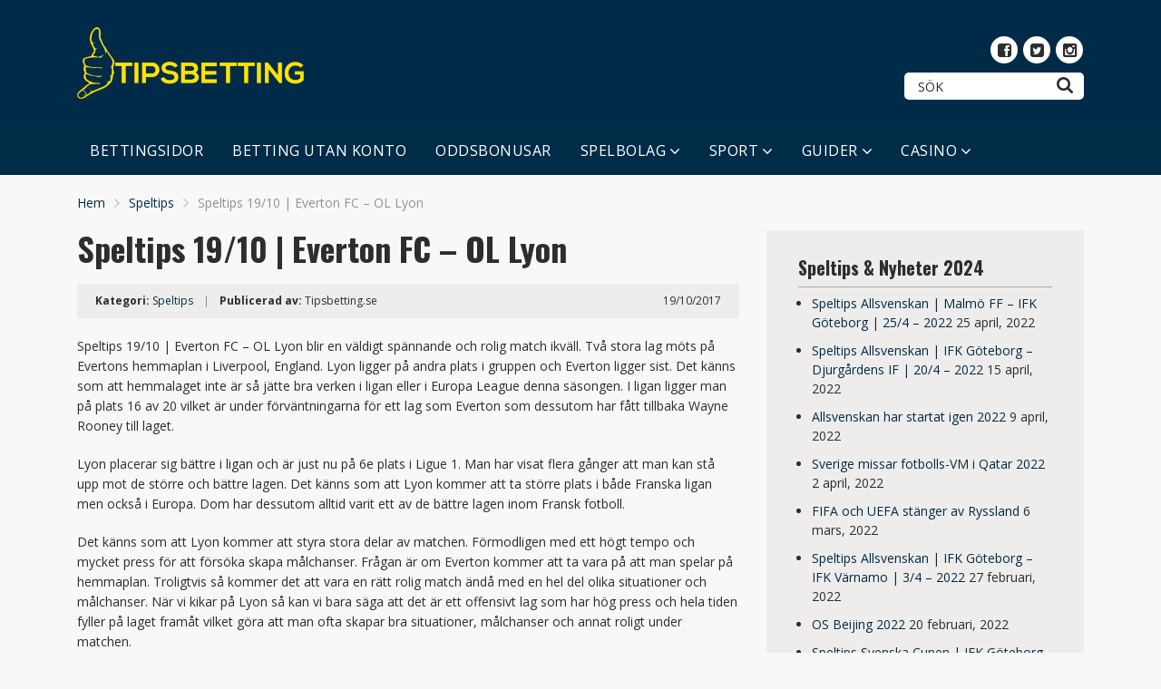

--- FILE ---
content_type: text/html; charset=UTF-8
request_url: https://www.tipsbetting.se/speltips-1910-everton-lyon/
body_size: 11930
content:
<!doctype html>
<html class="no-js" lang="sv-SE">
    <head>
		
				<!-- Global site tag (gtag.js) - Google Analytics -->
<script async src="https://www.googletagmanager.com/gtag/js?id=G-EJSSYTV36M"></script>
<script>
  window.dataLayer = window.dataLayer || [];
  function gtag(){dataLayer.push(arguments);}
  gtag('js', new Date());

  gtag('config', 'G-EJSSYTV36M');
</script>
		
        <meta charset="UTF-8">
        <meta http-equiv="x-ua-compatible" content="ie=edge">
        <title>Speltips 19/10 | Everton FC - OL Lyon. En spännande match ikväll!</title>
        <meta name="viewport" content="width=device-width, initial-scale=1">
        <meta name='robots' content='index, follow, max-image-preview:large, max-snippet:-1, max-video-preview:-1' />

	<!-- This site is optimized with the Yoast SEO Premium plugin v17.7 (Yoast SEO v22.6) - https://yoast.com/wordpress/plugins/seo/ -->
	<meta name="description" content="Speltips 19/10 | Everton FC - OL Lyon. En spännande match ikväll! Vi tror att Lyon kommer att vinna kvällens Europa League match." />
	<link rel="canonical" href="https://www.tipsbetting.se/speltips-1910-everton-lyon/" />
	<meta property="og:locale" content="sv_SE" />
	<meta property="og:type" content="article" />
	<meta property="og:title" content="Speltips 19/10 | Everton FC - OL Lyon" />
	<meta property="og:description" content="Speltips 19/10 | Everton FC - OL Lyon. En spännande match ikväll! Vi tror att Lyon kommer att vinna kvällens Europa League match." />
	<meta property="og:url" content="https://www.tipsbetting.se/speltips-1910-everton-lyon/" />
	<meta property="og:site_name" content="TipsBetting.se" />
	<meta property="article:published_time" content="2017-10-19T09:29:45+00:00" />
	<meta property="article:modified_time" content="2021-01-08T16:04:16+00:00" />
	<meta name="author" content="Tipsbetting.se" />
	<meta name="twitter:card" content="summary_large_image" />
	<meta name="twitter:creator" content="@TipsBettingSE" />
	<meta name="twitter:label1" content="Skriven av" />
	<meta name="twitter:data1" content="Tipsbetting.se" />
	<meta name="twitter:label2" content="Beräknad lästid" />
	<meta name="twitter:data2" content="2 minuter" />
	<script type="application/ld+json" class="yoast-schema-graph">{"@context":"https://schema.org","@graph":[{"@type":"WebPage","@id":"https://www.tipsbetting.se/speltips-1910-everton-lyon/","url":"https://www.tipsbetting.se/speltips-1910-everton-lyon/","name":"Speltips 19/10 | Everton FC - OL Lyon. En spännande match ikväll!","isPartOf":{"@id":"https://www.tipsbetting.se/#website"},"datePublished":"2017-10-19T09:29:45+00:00","dateModified":"2021-01-08T16:04:16+00:00","author":{"@id":"https://www.tipsbetting.se/#/schema/person/08ef28d67830b50ba68f69e2321bc906"},"description":"Speltips 19/10 | Everton FC - OL Lyon. En spännande match ikväll! Vi tror att Lyon kommer att vinna kvällens Europa League match.","breadcrumb":{"@id":"https://www.tipsbetting.se/speltips-1910-everton-lyon/#breadcrumb"},"inLanguage":"sv-SE","potentialAction":[{"@type":"ReadAction","target":["https://www.tipsbetting.se/speltips-1910-everton-lyon/"]}]},{"@type":"BreadcrumbList","@id":"https://www.tipsbetting.se/speltips-1910-everton-lyon/#breadcrumb","itemListElement":[{"@type":"ListItem","position":1,"name":"Hem","item":"https://www.tipsbetting.se/"},{"@type":"ListItem","position":2,"name":"Speltips","item":"https://www.tipsbetting.se/speltips/"},{"@type":"ListItem","position":3,"name":"Speltips 19/10 | Everton FC &#8211; OL Lyon"}]},{"@type":"WebSite","@id":"https://www.tipsbetting.se/#website","url":"https://www.tipsbetting.se/","name":"TipsBetting.se","description":"Svenska Betting Tips 2023","potentialAction":[{"@type":"SearchAction","target":{"@type":"EntryPoint","urlTemplate":"https://www.tipsbetting.se/?s={search_term_string}"},"query-input":"required name=search_term_string"}],"inLanguage":"sv-SE"},{"@type":"Person","@id":"https://www.tipsbetting.se/#/schema/person/08ef28d67830b50ba68f69e2321bc906","name":"Tipsbetting.se","image":{"@type":"ImageObject","inLanguage":"sv-SE","@id":"https://www.tipsbetting.se/#/schema/person/image/","url":"https://secure.gravatar.com/avatar/0e76de49911d4e6d5d005e90c5796145?s=96&d=mm&r=x","contentUrl":"https://secure.gravatar.com/avatar/0e76de49911d4e6d5d005e90c5796145?s=96&d=mm&r=x","caption":"Tipsbetting.se"},"sameAs":["https://x.com/TipsBettingSE"],"url":"https://www.tipsbetting.se/author/admin/"}]}</script>
	<!-- / Yoast SEO Premium plugin. -->


<link rel='dns-prefetch' href='//fonts.googleapis.com' />
<link rel="alternate" type="application/rss+xml" title="TipsBetting.se &raquo; Webbflöde" href="https://www.tipsbetting.se/feed/" />
<link rel="alternate" type="application/rss+xml" title="TipsBetting.se &raquo; Kommentarsflöde" href="https://www.tipsbetting.se/comments/feed/" />
<link rel="alternate" type="application/rss+xml" title="TipsBetting.se &raquo; Kommentarsflöde för Speltips 19/10 | Everton FC &#8211; OL Lyon" href="https://www.tipsbetting.se/speltips-1910-everton-lyon/feed/" />
<script type="text/javascript">
/* <![CDATA[ */
window._wpemojiSettings = {"baseUrl":"https:\/\/s.w.org\/images\/core\/emoji\/14.0.0\/72x72\/","ext":".png","svgUrl":"https:\/\/s.w.org\/images\/core\/emoji\/14.0.0\/svg\/","svgExt":".svg","source":{"concatemoji":"https:\/\/www.tipsbetting.se\/wp-includes\/js\/wp-emoji-release.min.js?ver=6.4.7"}};
/*! This file is auto-generated */
!function(i,n){var o,s,e;function c(e){try{var t={supportTests:e,timestamp:(new Date).valueOf()};sessionStorage.setItem(o,JSON.stringify(t))}catch(e){}}function p(e,t,n){e.clearRect(0,0,e.canvas.width,e.canvas.height),e.fillText(t,0,0);var t=new Uint32Array(e.getImageData(0,0,e.canvas.width,e.canvas.height).data),r=(e.clearRect(0,0,e.canvas.width,e.canvas.height),e.fillText(n,0,0),new Uint32Array(e.getImageData(0,0,e.canvas.width,e.canvas.height).data));return t.every(function(e,t){return e===r[t]})}function u(e,t,n){switch(t){case"flag":return n(e,"\ud83c\udff3\ufe0f\u200d\u26a7\ufe0f","\ud83c\udff3\ufe0f\u200b\u26a7\ufe0f")?!1:!n(e,"\ud83c\uddfa\ud83c\uddf3","\ud83c\uddfa\u200b\ud83c\uddf3")&&!n(e,"\ud83c\udff4\udb40\udc67\udb40\udc62\udb40\udc65\udb40\udc6e\udb40\udc67\udb40\udc7f","\ud83c\udff4\u200b\udb40\udc67\u200b\udb40\udc62\u200b\udb40\udc65\u200b\udb40\udc6e\u200b\udb40\udc67\u200b\udb40\udc7f");case"emoji":return!n(e,"\ud83e\udef1\ud83c\udffb\u200d\ud83e\udef2\ud83c\udfff","\ud83e\udef1\ud83c\udffb\u200b\ud83e\udef2\ud83c\udfff")}return!1}function f(e,t,n){var r="undefined"!=typeof WorkerGlobalScope&&self instanceof WorkerGlobalScope?new OffscreenCanvas(300,150):i.createElement("canvas"),a=r.getContext("2d",{willReadFrequently:!0}),o=(a.textBaseline="top",a.font="600 32px Arial",{});return e.forEach(function(e){o[e]=t(a,e,n)}),o}function t(e){var t=i.createElement("script");t.src=e,t.defer=!0,i.head.appendChild(t)}"undefined"!=typeof Promise&&(o="wpEmojiSettingsSupports",s=["flag","emoji"],n.supports={everything:!0,everythingExceptFlag:!0},e=new Promise(function(e){i.addEventListener("DOMContentLoaded",e,{once:!0})}),new Promise(function(t){var n=function(){try{var e=JSON.parse(sessionStorage.getItem(o));if("object"==typeof e&&"number"==typeof e.timestamp&&(new Date).valueOf()<e.timestamp+604800&&"object"==typeof e.supportTests)return e.supportTests}catch(e){}return null}();if(!n){if("undefined"!=typeof Worker&&"undefined"!=typeof OffscreenCanvas&&"undefined"!=typeof URL&&URL.createObjectURL&&"undefined"!=typeof Blob)try{var e="postMessage("+f.toString()+"("+[JSON.stringify(s),u.toString(),p.toString()].join(",")+"));",r=new Blob([e],{type:"text/javascript"}),a=new Worker(URL.createObjectURL(r),{name:"wpTestEmojiSupports"});return void(a.onmessage=function(e){c(n=e.data),a.terminate(),t(n)})}catch(e){}c(n=f(s,u,p))}t(n)}).then(function(e){for(var t in e)n.supports[t]=e[t],n.supports.everything=n.supports.everything&&n.supports[t],"flag"!==t&&(n.supports.everythingExceptFlag=n.supports.everythingExceptFlag&&n.supports[t]);n.supports.everythingExceptFlag=n.supports.everythingExceptFlag&&!n.supports.flag,n.DOMReady=!1,n.readyCallback=function(){n.DOMReady=!0}}).then(function(){return e}).then(function(){var e;n.supports.everything||(n.readyCallback(),(e=n.source||{}).concatemoji?t(e.concatemoji):e.wpemoji&&e.twemoji&&(t(e.twemoji),t(e.wpemoji)))}))}((window,document),window._wpemojiSettings);
/* ]]> */
</script>
<style id='wp-emoji-styles-inline-css' type='text/css'>

	img.wp-smiley, img.emoji {
		display: inline !important;
		border: none !important;
		box-shadow: none !important;
		height: 1em !important;
		width: 1em !important;
		margin: 0 0.07em !important;
		vertical-align: -0.1em !important;
		background: none !important;
		padding: 0 !important;
	}
</style>
<style id='classic-theme-styles-inline-css' type='text/css'>
/*! This file is auto-generated */
.wp-block-button__link{color:#fff;background-color:#32373c;border-radius:9999px;box-shadow:none;text-decoration:none;padding:calc(.667em + 2px) calc(1.333em + 2px);font-size:1.125em}.wp-block-file__button{background:#32373c;color:#fff;text-decoration:none}
</style>
<style id='global-styles-inline-css' type='text/css'>
body{--wp--preset--color--black: #000000;--wp--preset--color--cyan-bluish-gray: #abb8c3;--wp--preset--color--white: #ffffff;--wp--preset--color--pale-pink: #f78da7;--wp--preset--color--vivid-red: #cf2e2e;--wp--preset--color--luminous-vivid-orange: #ff6900;--wp--preset--color--luminous-vivid-amber: #fcb900;--wp--preset--color--light-green-cyan: #7bdcb5;--wp--preset--color--vivid-green-cyan: #00d084;--wp--preset--color--pale-cyan-blue: #8ed1fc;--wp--preset--color--vivid-cyan-blue: #0693e3;--wp--preset--color--vivid-purple: #9b51e0;--wp--preset--gradient--vivid-cyan-blue-to-vivid-purple: linear-gradient(135deg,rgba(6,147,227,1) 0%,rgb(155,81,224) 100%);--wp--preset--gradient--light-green-cyan-to-vivid-green-cyan: linear-gradient(135deg,rgb(122,220,180) 0%,rgb(0,208,130) 100%);--wp--preset--gradient--luminous-vivid-amber-to-luminous-vivid-orange: linear-gradient(135deg,rgba(252,185,0,1) 0%,rgba(255,105,0,1) 100%);--wp--preset--gradient--luminous-vivid-orange-to-vivid-red: linear-gradient(135deg,rgba(255,105,0,1) 0%,rgb(207,46,46) 100%);--wp--preset--gradient--very-light-gray-to-cyan-bluish-gray: linear-gradient(135deg,rgb(238,238,238) 0%,rgb(169,184,195) 100%);--wp--preset--gradient--cool-to-warm-spectrum: linear-gradient(135deg,rgb(74,234,220) 0%,rgb(151,120,209) 20%,rgb(207,42,186) 40%,rgb(238,44,130) 60%,rgb(251,105,98) 80%,rgb(254,248,76) 100%);--wp--preset--gradient--blush-light-purple: linear-gradient(135deg,rgb(255,206,236) 0%,rgb(152,150,240) 100%);--wp--preset--gradient--blush-bordeaux: linear-gradient(135deg,rgb(254,205,165) 0%,rgb(254,45,45) 50%,rgb(107,0,62) 100%);--wp--preset--gradient--luminous-dusk: linear-gradient(135deg,rgb(255,203,112) 0%,rgb(199,81,192) 50%,rgb(65,88,208) 100%);--wp--preset--gradient--pale-ocean: linear-gradient(135deg,rgb(255,245,203) 0%,rgb(182,227,212) 50%,rgb(51,167,181) 100%);--wp--preset--gradient--electric-grass: linear-gradient(135deg,rgb(202,248,128) 0%,rgb(113,206,126) 100%);--wp--preset--gradient--midnight: linear-gradient(135deg,rgb(2,3,129) 0%,rgb(40,116,252) 100%);--wp--preset--font-size--small: 13px;--wp--preset--font-size--medium: 20px;--wp--preset--font-size--large: 36px;--wp--preset--font-size--x-large: 42px;--wp--preset--spacing--20: 0.44rem;--wp--preset--spacing--30: 0.67rem;--wp--preset--spacing--40: 1rem;--wp--preset--spacing--50: 1.5rem;--wp--preset--spacing--60: 2.25rem;--wp--preset--spacing--70: 3.38rem;--wp--preset--spacing--80: 5.06rem;--wp--preset--shadow--natural: 6px 6px 9px rgba(0, 0, 0, 0.2);--wp--preset--shadow--deep: 12px 12px 50px rgba(0, 0, 0, 0.4);--wp--preset--shadow--sharp: 6px 6px 0px rgba(0, 0, 0, 0.2);--wp--preset--shadow--outlined: 6px 6px 0px -3px rgba(255, 255, 255, 1), 6px 6px rgba(0, 0, 0, 1);--wp--preset--shadow--crisp: 6px 6px 0px rgba(0, 0, 0, 1);}:where(.is-layout-flex){gap: 0.5em;}:where(.is-layout-grid){gap: 0.5em;}body .is-layout-flow > .alignleft{float: left;margin-inline-start: 0;margin-inline-end: 2em;}body .is-layout-flow > .alignright{float: right;margin-inline-start: 2em;margin-inline-end: 0;}body .is-layout-flow > .aligncenter{margin-left: auto !important;margin-right: auto !important;}body .is-layout-constrained > .alignleft{float: left;margin-inline-start: 0;margin-inline-end: 2em;}body .is-layout-constrained > .alignright{float: right;margin-inline-start: 2em;margin-inline-end: 0;}body .is-layout-constrained > .aligncenter{margin-left: auto !important;margin-right: auto !important;}body .is-layout-constrained > :where(:not(.alignleft):not(.alignright):not(.alignfull)){max-width: var(--wp--style--global--content-size);margin-left: auto !important;margin-right: auto !important;}body .is-layout-constrained > .alignwide{max-width: var(--wp--style--global--wide-size);}body .is-layout-flex{display: flex;}body .is-layout-flex{flex-wrap: wrap;align-items: center;}body .is-layout-flex > *{margin: 0;}body .is-layout-grid{display: grid;}body .is-layout-grid > *{margin: 0;}:where(.wp-block-columns.is-layout-flex){gap: 2em;}:where(.wp-block-columns.is-layout-grid){gap: 2em;}:where(.wp-block-post-template.is-layout-flex){gap: 1.25em;}:where(.wp-block-post-template.is-layout-grid){gap: 1.25em;}.has-black-color{color: var(--wp--preset--color--black) !important;}.has-cyan-bluish-gray-color{color: var(--wp--preset--color--cyan-bluish-gray) !important;}.has-white-color{color: var(--wp--preset--color--white) !important;}.has-pale-pink-color{color: var(--wp--preset--color--pale-pink) !important;}.has-vivid-red-color{color: var(--wp--preset--color--vivid-red) !important;}.has-luminous-vivid-orange-color{color: var(--wp--preset--color--luminous-vivid-orange) !important;}.has-luminous-vivid-amber-color{color: var(--wp--preset--color--luminous-vivid-amber) !important;}.has-light-green-cyan-color{color: var(--wp--preset--color--light-green-cyan) !important;}.has-vivid-green-cyan-color{color: var(--wp--preset--color--vivid-green-cyan) !important;}.has-pale-cyan-blue-color{color: var(--wp--preset--color--pale-cyan-blue) !important;}.has-vivid-cyan-blue-color{color: var(--wp--preset--color--vivid-cyan-blue) !important;}.has-vivid-purple-color{color: var(--wp--preset--color--vivid-purple) !important;}.has-black-background-color{background-color: var(--wp--preset--color--black) !important;}.has-cyan-bluish-gray-background-color{background-color: var(--wp--preset--color--cyan-bluish-gray) !important;}.has-white-background-color{background-color: var(--wp--preset--color--white) !important;}.has-pale-pink-background-color{background-color: var(--wp--preset--color--pale-pink) !important;}.has-vivid-red-background-color{background-color: var(--wp--preset--color--vivid-red) !important;}.has-luminous-vivid-orange-background-color{background-color: var(--wp--preset--color--luminous-vivid-orange) !important;}.has-luminous-vivid-amber-background-color{background-color: var(--wp--preset--color--luminous-vivid-amber) !important;}.has-light-green-cyan-background-color{background-color: var(--wp--preset--color--light-green-cyan) !important;}.has-vivid-green-cyan-background-color{background-color: var(--wp--preset--color--vivid-green-cyan) !important;}.has-pale-cyan-blue-background-color{background-color: var(--wp--preset--color--pale-cyan-blue) !important;}.has-vivid-cyan-blue-background-color{background-color: var(--wp--preset--color--vivid-cyan-blue) !important;}.has-vivid-purple-background-color{background-color: var(--wp--preset--color--vivid-purple) !important;}.has-black-border-color{border-color: var(--wp--preset--color--black) !important;}.has-cyan-bluish-gray-border-color{border-color: var(--wp--preset--color--cyan-bluish-gray) !important;}.has-white-border-color{border-color: var(--wp--preset--color--white) !important;}.has-pale-pink-border-color{border-color: var(--wp--preset--color--pale-pink) !important;}.has-vivid-red-border-color{border-color: var(--wp--preset--color--vivid-red) !important;}.has-luminous-vivid-orange-border-color{border-color: var(--wp--preset--color--luminous-vivid-orange) !important;}.has-luminous-vivid-amber-border-color{border-color: var(--wp--preset--color--luminous-vivid-amber) !important;}.has-light-green-cyan-border-color{border-color: var(--wp--preset--color--light-green-cyan) !important;}.has-vivid-green-cyan-border-color{border-color: var(--wp--preset--color--vivid-green-cyan) !important;}.has-pale-cyan-blue-border-color{border-color: var(--wp--preset--color--pale-cyan-blue) !important;}.has-vivid-cyan-blue-border-color{border-color: var(--wp--preset--color--vivid-cyan-blue) !important;}.has-vivid-purple-border-color{border-color: var(--wp--preset--color--vivid-purple) !important;}.has-vivid-cyan-blue-to-vivid-purple-gradient-background{background: var(--wp--preset--gradient--vivid-cyan-blue-to-vivid-purple) !important;}.has-light-green-cyan-to-vivid-green-cyan-gradient-background{background: var(--wp--preset--gradient--light-green-cyan-to-vivid-green-cyan) !important;}.has-luminous-vivid-amber-to-luminous-vivid-orange-gradient-background{background: var(--wp--preset--gradient--luminous-vivid-amber-to-luminous-vivid-orange) !important;}.has-luminous-vivid-orange-to-vivid-red-gradient-background{background: var(--wp--preset--gradient--luminous-vivid-orange-to-vivid-red) !important;}.has-very-light-gray-to-cyan-bluish-gray-gradient-background{background: var(--wp--preset--gradient--very-light-gray-to-cyan-bluish-gray) !important;}.has-cool-to-warm-spectrum-gradient-background{background: var(--wp--preset--gradient--cool-to-warm-spectrum) !important;}.has-blush-light-purple-gradient-background{background: var(--wp--preset--gradient--blush-light-purple) !important;}.has-blush-bordeaux-gradient-background{background: var(--wp--preset--gradient--blush-bordeaux) !important;}.has-luminous-dusk-gradient-background{background: var(--wp--preset--gradient--luminous-dusk) !important;}.has-pale-ocean-gradient-background{background: var(--wp--preset--gradient--pale-ocean) !important;}.has-electric-grass-gradient-background{background: var(--wp--preset--gradient--electric-grass) !important;}.has-midnight-gradient-background{background: var(--wp--preset--gradient--midnight) !important;}.has-small-font-size{font-size: var(--wp--preset--font-size--small) !important;}.has-medium-font-size{font-size: var(--wp--preset--font-size--medium) !important;}.has-large-font-size{font-size: var(--wp--preset--font-size--large) !important;}.has-x-large-font-size{font-size: var(--wp--preset--font-size--x-large) !important;}
.wp-block-navigation a:where(:not(.wp-element-button)){color: inherit;}
:where(.wp-block-post-template.is-layout-flex){gap: 1.25em;}:where(.wp-block-post-template.is-layout-grid){gap: 1.25em;}
:where(.wp-block-columns.is-layout-flex){gap: 2em;}:where(.wp-block-columns.is-layout-grid){gap: 2em;}
.wp-block-pullquote{font-size: 1.5em;line-height: 1.6;}
</style>
<link rel='stylesheet' id='poka-fonts-css' href='https://fonts.googleapis.com/css?family=Open+Sans%3A400%2C300%2C400italic%2C600%2C700&#038;display=swap&#038;ver=6.4.7' type='text/css' media='all' />
<link rel='stylesheet' id='poka-vendor-styles-css' href='https://www.tipsbetting.se/wp-content/themes/pokatheme/css/styles-vendor.min.css?ver=3.3.0' type='text/css' media='all' />
<link rel='stylesheet' id='poka-main-styles-css' href='https://www.tipsbetting.se/wp-content/themes/pokatheme/css/styles.css?ver=1630227046' type='text/css' media='all' />
<link rel='stylesheet' id='child-theme-style-css' href='https://www.tipsbetting.se/wp-content/themes/pokatheme_child/style.css?ver=1614721185' type='text/css' media='all' />
<link rel='preload' as='font' type='font/woff' crossorigin='anonymous' id='poka-preload-poka-font-css' href='https://www.tipsbetting.se/wp-content/themes/pokatheme/fonts/poka.woff?v=2.1'  />
<link rel='stylesheet' id='poka-fonts-secondary-css' href='https://fonts.googleapis.com/css?family=Oswald%3A300%2C400%2C700&#038;ver=6.4.7' type='text/css' media='all' />
<link rel='stylesheet' id='tablepress-default-css' href='https://www.tipsbetting.se/wp-content/plugins/tablepress/css/build/default.css?ver=2.3.1' type='text/css' media='all' />
<link rel="EditURI" type="application/rsd+xml" title="RSD" href="https://www.tipsbetting.se/xmlrpc.php?rsd" />
<link rel='shortlink' href='https://www.tipsbetting.se/?p=1224' />
<style type="text/css">.eafl-disclaimer-small{font-size:.8em}.eafl-disclaimer-smaller{font-size:.6em}</style><link rel="icon" href="https://www.tipsbetting.se/wp-content/uploads/2017/09/cropped-tipsbettingfavicon-32x32.png" sizes="32x32" />
<link rel="icon" href="https://www.tipsbetting.se/wp-content/uploads/2017/09/cropped-tipsbettingfavicon-192x192.png" sizes="192x192" />
<link rel="apple-touch-icon" href="https://www.tipsbetting.se/wp-content/uploads/2017/09/cropped-tipsbettingfavicon-180x180.png" />
<meta name="msapplication-TileImage" content="https://www.tipsbetting.se/wp-content/uploads/2017/09/cropped-tipsbettingfavicon-270x270.png" />
    </head>
    <body class="post-template-default single single-post postid-1224 single-format-standard body-header-style3 body-show-breadcrumbs">
        <!--[if lt IE 8]>
            <p class="browserupgrade">You are using an <strong>outdated</strong> browser. Please <a href="http://browsehappy.com/">upgrade your browser</a> to improve your experience.</p>
        <![endif]-->

        
        <div id="page-wrapper">

        <header style="background-image:url(https://www.tipsbetting.se/wp-content/uploads/2021/03/banner-tipsbetting.png);">
    <div class="head-inline">
        <div class="container">
            <div class="row">
                <div class="col-sm-6">
                    <a href="https://www.tipsbetting.se" id="logo">
                        <img src="https://www.tipsbetting.se/wp-content/uploads/2021/03/TipsBetting-logga.png" alt="TipsBetting.se">
                    </a>
                </div>
                <!-- /.col-sm-6 -->
                <div class="col-sm-6">
                            <ul class="top-bar-socials">
                        <li><a href="https://www.facebook.com/groups/243563929723409/" target="_blank" rel="nofollow"><i class="icon-poka icon-poka-facebook"></i></a></li>            <li><a href="https://twitter.com/TipsBettingSE" target="_blank" rel="nofollow"><i class="icon-poka icon-poka-twitter"></i></a></li>            <li><a href="https://www.instagram.com/tipsbetting.se/?hl=sv" target="_blank" rel="nofollow"><i class="icon-poka icon-poka-instagram"></i></a></li>        </ul>
        <!-- /.top-bar-socials -->
                            <form action="https://www.tipsbetting.se" class="form-inline top-bar-search" method="get">
                        <div class="form-group">
                            <div class="input-group">
                                <input type="text" class="form-control" name="s" placeholder="Sök">
                            </div>
                        </div>
                        <button type="submit" class="btn"><i class="icon-poka icon-poka-search"></i></button>
                    </form>
                    <!-- /.top-bar-search -->
                </div>
                <!-- /.col-sm-6 -->
            </div>
            <!-- /.row -->

        </div>
        <!-- /.container -->
    </div>
    <!-- /.head-logo -->
    <div class="head-menu head-menu--s3 clearfix">
        <div class="container">
            <a href="#mobile-menu" class="trigger-mmenu hidden-lg-up">
                <div class="icon">
                    <span></span>
                    <span></span>
                    <span></span>
                </div>
                <span>Menu</span>
            </a>
                        <ul id="menu-meny-1" class="menu hidden-md-down"><li id="menu-item-12" class="menu-item menu-item-type-post_type menu-item-object-page menu-item-home menu-item-12"><a href="https://www.tipsbetting.se/">BETTINGSIDOR</a></li>
<li id="menu-item-7103" class="menu-item menu-item-type-post_type menu-item-object-page menu-item-7103"><a href="https://www.tipsbetting.se/betting-utan-konto/">BETTING UTAN KONTO</a></li>
<li id="menu-item-11" class="menu-item menu-item-type-post_type menu-item-object-page menu-item-11"><a href="https://www.tipsbetting.se/oddsbonusar/">ODDSBONUSAR</a></li>
<li id="menu-item-3715" class="menu-item menu-item-type-post_type menu-item-object-page menu-item-has-children menu-item-3715"><a href="https://www.tipsbetting.se/spelbolag/">SPELBOLAG</a>
<ul class="sub-menu">
	<li id="menu-item-8013" class="menu-item menu-item-type-post_type menu-item-object-page menu-item-8013"><a href="https://www.tipsbetting.se/spelbolag/">Om Spelbolag</a></li>
	<li id="menu-item-10204" class="menu-item menu-item-type-post_type menu-item-object-affiliates menu-item-10204"><a href="https://www.tipsbetting.se/recension/william-hill/">William Hill</a></li>
	<li id="menu-item-10200" class="menu-item menu-item-type-post_type menu-item-object-affiliates menu-item-10200"><a href="https://www.tipsbetting.se/recension/mr-green/">Mr Green</a></li>
	<li id="menu-item-10201" class="menu-item menu-item-type-post_type menu-item-object-affiliates menu-item-10201"><a href="https://www.tipsbetting.se/recension/no-account-bet/">No Account Bet</a></li>
	<li id="menu-item-10203" class="menu-item menu-item-type-post_type menu-item-object-affiliates menu-item-10203"><a href="https://www.tipsbetting.se/recension/scandibet/">Scandibet</a></li>
	<li id="menu-item-10202" class="menu-item menu-item-type-post_type menu-item-object-affiliates menu-item-10202"><a href="https://www.tipsbetting.se/recension/nordicbet/">Nordicbet</a></li>
	<li id="menu-item-10197" class="menu-item menu-item-type-post_type menu-item-object-affiliates menu-item-10197"><a href="https://www.tipsbetting.se/recension/betsafe/">Betsafe</a></li>
	<li id="menu-item-10198" class="menu-item menu-item-type-post_type menu-item-object-affiliates menu-item-10198"><a href="https://www.tipsbetting.se/recension/betsson/">Betsson</a></li>
</ul>
</li>
<li id="menu-item-7886" class="menu-item menu-item-type-post_type menu-item-object-page menu-item-has-children menu-item-7886"><a href="https://www.tipsbetting.se/sport/">SPORT</a>
<ul class="sub-menu">
	<li id="menu-item-8014" class="menu-item menu-item-type-post_type menu-item-object-page menu-item-8014"><a href="https://www.tipsbetting.se/sport/">Om Sport</a></li>
	<li id="menu-item-8406" class="menu-item menu-item-type-post_type menu-item-object-page menu-item-8406"><a href="https://www.tipsbetting.se/fotboll/">Fotboll</a></li>
	<li id="menu-item-1034" class="menu-item menu-item-type-post_type menu-item-object-page menu-item-1034"><a href="https://www.tipsbetting.se/champions-league/">Champions League</a></li>
	<li id="menu-item-1037" class="menu-item menu-item-type-post_type menu-item-object-page menu-item-1037"><a href="https://www.tipsbetting.se/europa-league/">Europa League</a></li>
	<li id="menu-item-1741" class="menu-item menu-item-type-post_type menu-item-object-page menu-item-1741"><a href="https://www.tipsbetting.se/premier-league/">Premier League</a></li>
	<li id="menu-item-1732" class="menu-item menu-item-type-post_type menu-item-object-page menu-item-1732"><a href="https://www.tipsbetting.se/la-liga/">La Liga</a></li>
	<li id="menu-item-1594" class="menu-item menu-item-type-post_type menu-item-object-page menu-item-1594"><a href="https://www.tipsbetting.se/serie-a/">Serie A</a></li>
	<li id="menu-item-1795" class="menu-item menu-item-type-post_type menu-item-object-page menu-item-1795"><a href="https://www.tipsbetting.se/bundesliga/">Bundesliga</a></li>
	<li id="menu-item-2144" class="menu-item menu-item-type-post_type menu-item-object-page menu-item-2144"><a href="https://www.tipsbetting.se/ligue-1/">Ligue 1</a></li>
	<li id="menu-item-8383" class="menu-item menu-item-type-post_type menu-item-object-page menu-item-8383"><a href="https://www.tipsbetting.se/padel/">Padel</a></li>
	<li id="menu-item-8450" class="menu-item menu-item-type-post_type menu-item-object-page menu-item-8450"><a href="https://www.tipsbetting.se/hockey/">Hockey</a></li>
	<li id="menu-item-8374" class="menu-item menu-item-type-post_type menu-item-object-page menu-item-8374"><a href="https://www.tipsbetting.se/handboll/">Handboll</a></li>
	<li id="menu-item-8511" class="menu-item menu-item-type-post_type menu-item-object-page menu-item-8511"><a href="https://www.tipsbetting.se/tennis/">Tennis</a></li>
</ul>
</li>
<li id="menu-item-951" class="menu-item menu-item-type-custom menu-item-object-custom menu-item-has-children menu-item-951"><a href="http://tipsbetting.se/#">GUIDER</a>
<ul class="sub-menu">
	<li id="menu-item-7498" class="menu-item menu-item-type-post_type menu-item-object-page menu-item-7498"><a href="https://www.tipsbetting.se/odds/">Odds</a></li>
	<li id="menu-item-8024" class="menu-item menu-item-type-post_type menu-item-object-page menu-item-has-children menu-item-8024"><a href="https://www.tipsbetting.se/bettingstrategi/">Bettingstrategi</a>
	<ul class="sub-menu">
		<li id="menu-item-12584" class="menu-item menu-item-type-post_type menu-item-object-page menu-item-12584"><a href="https://www.tipsbetting.se/vinna-mer-pa-betting/">Vinna mer på betting</a></li>
	</ul>
</li>
	<li id="menu-item-7493" class="menu-item menu-item-type-post_type menu-item-object-page menu-item-7493"><a href="https://www.tipsbetting.se/cash-out/">Cash Out</a></li>
	<li id="menu-item-7833" class="menu-item menu-item-type-post_type menu-item-object-page menu-item-7833"><a href="https://www.tipsbetting.se/spelberoende/">Spelberoende</a></li>
	<li id="menu-item-7856" class="menu-item menu-item-type-post_type menu-item-object-page menu-item-7856"><a href="https://www.tipsbetting.se/svensk-spellicens/">Svensk spellicens</a></li>
	<li id="menu-item-7602" class="menu-item menu-item-type-post_type menu-item-object-page menu-item-7602"><a href="https://www.tipsbetting.se/streama-sport/">Streama sport</a></li>
	<li id="menu-item-8142" class="menu-item menu-item-type-post_type menu-item-object-page menu-item-8142"><a href="https://www.tipsbetting.se/flashscore/">Flashscore</a></li>
	<li id="menu-item-7121" class="menu-item menu-item-type-post_type menu-item-object-page menu-item-7121"><a href="https://www.tipsbetting.se/betalningsmetoder/">Betalningsmetoder</a></li>
	<li id="menu-item-664" class="menu-item menu-item-type-post_type menu-item-object-page menu-item-664"><a href="https://www.tipsbetting.se/spel-pa-faktura/">Spela på faktura</a></li>
	<li id="menu-item-7158" class="menu-item menu-item-type-post_type menu-item-object-page menu-item-7158"><a href="https://www.tipsbetting.se/neteller/">Neteller</a></li>
	<li id="menu-item-7157" class="menu-item menu-item-type-post_type menu-item-object-page menu-item-7157"><a href="https://www.tipsbetting.se/skrill/">Skrill</a></li>
	<li id="menu-item-7159" class="menu-item menu-item-type-post_type menu-item-object-page menu-item-7159"><a href="https://www.tipsbetting.se/swish/">Swish</a></li>
	<li id="menu-item-7445" class="menu-item menu-item-type-post_type menu-item-object-page menu-item-7445"><a href="https://www.tipsbetting.se/paysafecard/">Paysafecard</a></li>
	<li id="menu-item-7160" class="menu-item menu-item-type-post_type menu-item-object-page menu-item-7160"><a href="https://www.tipsbetting.se/paypal/">Paypal</a></li>
	<li id="menu-item-7170" class="menu-item menu-item-type-post_type menu-item-object-page menu-item-7170"><a href="https://www.tipsbetting.se/trustly/">Trustly</a></li>
</ul>
</li>
<li id="menu-item-9937" class="menu-item menu-item-type-post_type menu-item-object-page menu-item-has-children menu-item-9937"><a href="https://www.tipsbetting.se/casinobonusar/">CASINO</a>
<ul class="sub-menu">
	<li id="menu-item-10207" class="menu-item menu-item-type-post_type menu-item-object-affiliates menu-item-10207"><a href="https://www.tipsbetting.se/recension/prank-casino/">Prank Casino</a></li>
	<li id="menu-item-10208" class="menu-item menu-item-type-post_type menu-item-object-affiliates menu-item-10208"><a href="https://www.tipsbetting.se/recension/no-account-casino/">No Account Casino</a></li>
	<li id="menu-item-9940" class="menu-item menu-item-type-post_type menu-item-object-page menu-item-9940"><a href="https://www.tipsbetting.se/casinobonusar/">Casinobonusar</a></li>
	<li id="menu-item-10209" class="menu-item menu-item-type-post_type menu-item-object-affiliates menu-item-10209"><a href="https://www.tipsbetting.se/recension/betsafe-casino/">Betsafe Casino</a></li>
	<li id="menu-item-9936" class="menu-item menu-item-type-post_type menu-item-object-page menu-item-9936"><a href="https://www.tipsbetting.se/casino-utan-konto/">Casino Utan Konto</a></li>
	<li id="menu-item-10212" class="menu-item menu-item-type-post_type menu-item-object-affiliates menu-item-10212"><a href="https://www.tipsbetting.se/recension/jalla-casino/">Jalla Casino</a></li>
	<li id="menu-item-10210" class="menu-item menu-item-type-post_type menu-item-object-affiliates menu-item-10210"><a href="https://www.tipsbetting.se/recension/william-hill-casino/">William Hill Casino</a></li>
	<li id="menu-item-10211" class="menu-item menu-item-type-post_type menu-item-object-affiliates menu-item-10211"><a href="https://www.tipsbetting.se/recension/mr-green-casino/">Mr Green Casino</a></li>
	<li id="menu-item-10213" class="menu-item menu-item-type-post_type menu-item-object-affiliates menu-item-10213"><a href="https://www.tipsbetting.se/recension/klirr-casino/">Klirr Casino</a></li>
	<li id="menu-item-10214" class="menu-item menu-item-type-post_type menu-item-object-affiliates menu-item-10214"><a href="https://www.tipsbetting.se/recension/frank-fred-casino/">Frank &#038; Fred Casino</a></li>
	<li id="menu-item-10205" class="menu-item menu-item-type-post_type menu-item-object-affiliates menu-item-10205"><a href="https://www.tipsbetting.se/recension/mr-vegas-casino/">Mr Vegas Casino</a></li>
	<li id="menu-item-10206" class="menu-item menu-item-type-post_type menu-item-object-affiliates menu-item-10206"><a href="https://www.tipsbetting.se/recension/videoslots/">Videoslots</a></li>
</ul>
</li>
</ul>            <nav id="mobile-menu">
                <ul id="menu-meny-2" class="mobmenu"><li class="menu-item menu-item-type-post_type menu-item-object-page menu-item-home menu-item-12"><a href="https://www.tipsbetting.se/">BETTINGSIDOR</a></li>
<li class="menu-item menu-item-type-post_type menu-item-object-page menu-item-7103"><a href="https://www.tipsbetting.se/betting-utan-konto/">BETTING UTAN KONTO</a></li>
<li class="menu-item menu-item-type-post_type menu-item-object-page menu-item-11"><a href="https://www.tipsbetting.se/oddsbonusar/">ODDSBONUSAR</a></li>
<li class="menu-item menu-item-type-post_type menu-item-object-page menu-item-has-children menu-item-3715"><a href="https://www.tipsbetting.se/spelbolag/">SPELBOLAG</a>
<ul class="sub-menu">
	<li class="menu-item menu-item-type-post_type menu-item-object-page menu-item-8013"><a href="https://www.tipsbetting.se/spelbolag/">Om Spelbolag</a></li>
	<li class="menu-item menu-item-type-post_type menu-item-object-affiliates menu-item-10204"><a href="https://www.tipsbetting.se/recension/william-hill/">William Hill</a></li>
	<li class="menu-item menu-item-type-post_type menu-item-object-affiliates menu-item-10200"><a href="https://www.tipsbetting.se/recension/mr-green/">Mr Green</a></li>
	<li class="menu-item menu-item-type-post_type menu-item-object-affiliates menu-item-10201"><a href="https://www.tipsbetting.se/recension/no-account-bet/">No Account Bet</a></li>
	<li class="menu-item menu-item-type-post_type menu-item-object-affiliates menu-item-10203"><a href="https://www.tipsbetting.se/recension/scandibet/">Scandibet</a></li>
	<li class="menu-item menu-item-type-post_type menu-item-object-affiliates menu-item-10202"><a href="https://www.tipsbetting.se/recension/nordicbet/">Nordicbet</a></li>
	<li class="menu-item menu-item-type-post_type menu-item-object-affiliates menu-item-10197"><a href="https://www.tipsbetting.se/recension/betsafe/">Betsafe</a></li>
	<li class="menu-item menu-item-type-post_type menu-item-object-affiliates menu-item-10198"><a href="https://www.tipsbetting.se/recension/betsson/">Betsson</a></li>
</ul>
</li>
<li class="menu-item menu-item-type-post_type menu-item-object-page menu-item-has-children menu-item-7886"><a href="https://www.tipsbetting.se/sport/">SPORT</a>
<ul class="sub-menu">
	<li class="menu-item menu-item-type-post_type menu-item-object-page menu-item-8014"><a href="https://www.tipsbetting.se/sport/">Om Sport</a></li>
	<li class="menu-item menu-item-type-post_type menu-item-object-page menu-item-8406"><a href="https://www.tipsbetting.se/fotboll/">Fotboll</a></li>
	<li class="menu-item menu-item-type-post_type menu-item-object-page menu-item-1034"><a href="https://www.tipsbetting.se/champions-league/">Champions League</a></li>
	<li class="menu-item menu-item-type-post_type menu-item-object-page menu-item-1037"><a href="https://www.tipsbetting.se/europa-league/">Europa League</a></li>
	<li class="menu-item menu-item-type-post_type menu-item-object-page menu-item-1741"><a href="https://www.tipsbetting.se/premier-league/">Premier League</a></li>
	<li class="menu-item menu-item-type-post_type menu-item-object-page menu-item-1732"><a href="https://www.tipsbetting.se/la-liga/">La Liga</a></li>
	<li class="menu-item menu-item-type-post_type menu-item-object-page menu-item-1594"><a href="https://www.tipsbetting.se/serie-a/">Serie A</a></li>
	<li class="menu-item menu-item-type-post_type menu-item-object-page menu-item-1795"><a href="https://www.tipsbetting.se/bundesliga/">Bundesliga</a></li>
	<li class="menu-item menu-item-type-post_type menu-item-object-page menu-item-2144"><a href="https://www.tipsbetting.se/ligue-1/">Ligue 1</a></li>
	<li class="menu-item menu-item-type-post_type menu-item-object-page menu-item-8383"><a href="https://www.tipsbetting.se/padel/">Padel</a></li>
	<li class="menu-item menu-item-type-post_type menu-item-object-page menu-item-8450"><a href="https://www.tipsbetting.se/hockey/">Hockey</a></li>
	<li class="menu-item menu-item-type-post_type menu-item-object-page menu-item-8374"><a href="https://www.tipsbetting.se/handboll/">Handboll</a></li>
	<li class="menu-item menu-item-type-post_type menu-item-object-page menu-item-8511"><a href="https://www.tipsbetting.se/tennis/">Tennis</a></li>
</ul>
</li>
<li class="menu-item menu-item-type-custom menu-item-object-custom menu-item-has-children menu-item-951"><a href="http://tipsbetting.se/#">GUIDER</a>
<ul class="sub-menu">
	<li class="menu-item menu-item-type-post_type menu-item-object-page menu-item-7498"><a href="https://www.tipsbetting.se/odds/">Odds</a></li>
	<li class="menu-item menu-item-type-post_type menu-item-object-page menu-item-has-children menu-item-8024"><a href="https://www.tipsbetting.se/bettingstrategi/">Bettingstrategi</a>
	<ul class="sub-menu">
		<li class="menu-item menu-item-type-post_type menu-item-object-page menu-item-12584"><a href="https://www.tipsbetting.se/vinna-mer-pa-betting/">Vinna mer på betting</a></li>
	</ul>
</li>
	<li class="menu-item menu-item-type-post_type menu-item-object-page menu-item-7493"><a href="https://www.tipsbetting.se/cash-out/">Cash Out</a></li>
	<li class="menu-item menu-item-type-post_type menu-item-object-page menu-item-7833"><a href="https://www.tipsbetting.se/spelberoende/">Spelberoende</a></li>
	<li class="menu-item menu-item-type-post_type menu-item-object-page menu-item-7856"><a href="https://www.tipsbetting.se/svensk-spellicens/">Svensk spellicens</a></li>
	<li class="menu-item menu-item-type-post_type menu-item-object-page menu-item-7602"><a href="https://www.tipsbetting.se/streama-sport/">Streama sport</a></li>
	<li class="menu-item menu-item-type-post_type menu-item-object-page menu-item-8142"><a href="https://www.tipsbetting.se/flashscore/">Flashscore</a></li>
	<li class="menu-item menu-item-type-post_type menu-item-object-page menu-item-7121"><a href="https://www.tipsbetting.se/betalningsmetoder/">Betalningsmetoder</a></li>
	<li class="menu-item menu-item-type-post_type menu-item-object-page menu-item-664"><a href="https://www.tipsbetting.se/spel-pa-faktura/">Spela på faktura</a></li>
	<li class="menu-item menu-item-type-post_type menu-item-object-page menu-item-7158"><a href="https://www.tipsbetting.se/neteller/">Neteller</a></li>
	<li class="menu-item menu-item-type-post_type menu-item-object-page menu-item-7157"><a href="https://www.tipsbetting.se/skrill/">Skrill</a></li>
	<li class="menu-item menu-item-type-post_type menu-item-object-page menu-item-7159"><a href="https://www.tipsbetting.se/swish/">Swish</a></li>
	<li class="menu-item menu-item-type-post_type menu-item-object-page menu-item-7445"><a href="https://www.tipsbetting.se/paysafecard/">Paysafecard</a></li>
	<li class="menu-item menu-item-type-post_type menu-item-object-page menu-item-7160"><a href="https://www.tipsbetting.se/paypal/">Paypal</a></li>
	<li class="menu-item menu-item-type-post_type menu-item-object-page menu-item-7170"><a href="https://www.tipsbetting.se/trustly/">Trustly</a></li>
</ul>
</li>
<li class="menu-item menu-item-type-post_type menu-item-object-page menu-item-has-children menu-item-9937"><a href="https://www.tipsbetting.se/casinobonusar/">CASINO</a>
<ul class="sub-menu">
	<li class="menu-item menu-item-type-post_type menu-item-object-affiliates menu-item-10207"><a href="https://www.tipsbetting.se/recension/prank-casino/">Prank Casino</a></li>
	<li class="menu-item menu-item-type-post_type menu-item-object-affiliates menu-item-10208"><a href="https://www.tipsbetting.se/recension/no-account-casino/">No Account Casino</a></li>
	<li class="menu-item menu-item-type-post_type menu-item-object-page menu-item-9940"><a href="https://www.tipsbetting.se/casinobonusar/">Casinobonusar</a></li>
	<li class="menu-item menu-item-type-post_type menu-item-object-affiliates menu-item-10209"><a href="https://www.tipsbetting.se/recension/betsafe-casino/">Betsafe Casino</a></li>
	<li class="menu-item menu-item-type-post_type menu-item-object-page menu-item-9936"><a href="https://www.tipsbetting.se/casino-utan-konto/">Casino Utan Konto</a></li>
	<li class="menu-item menu-item-type-post_type menu-item-object-affiliates menu-item-10212"><a href="https://www.tipsbetting.se/recension/jalla-casino/">Jalla Casino</a></li>
	<li class="menu-item menu-item-type-post_type menu-item-object-affiliates menu-item-10210"><a href="https://www.tipsbetting.se/recension/william-hill-casino/">William Hill Casino</a></li>
	<li class="menu-item menu-item-type-post_type menu-item-object-affiliates menu-item-10211"><a href="https://www.tipsbetting.se/recension/mr-green-casino/">Mr Green Casino</a></li>
	<li class="menu-item menu-item-type-post_type menu-item-object-affiliates menu-item-10213"><a href="https://www.tipsbetting.se/recension/klirr-casino/">Klirr Casino</a></li>
	<li class="menu-item menu-item-type-post_type menu-item-object-affiliates menu-item-10214"><a href="https://www.tipsbetting.se/recension/frank-fred-casino/">Frank &#038; Fred Casino</a></li>
	<li class="menu-item menu-item-type-post_type menu-item-object-affiliates menu-item-10205"><a href="https://www.tipsbetting.se/recension/mr-vegas-casino/">Mr Vegas Casino</a></li>
	<li class="menu-item menu-item-type-post_type menu-item-object-affiliates menu-item-10206"><a href="https://www.tipsbetting.se/recension/videoslots/">Videoslots</a></li>
</ul>
</li>
</ul>            </nav>
                    </div>
        <!-- /.container -->
    </div>
    <!-- /#menu -->
</header>


                    <div class="fullwidth text-area breadcrumbs-wrapper">
            <div class="container">
                <div id="breadcrumbs" class="breadcrumb-trail breadcrumbs"><span class="item-home"><a class="bread-link bread-home" href="https://www.tipsbetting.se" title="Hem">Hem</a></span><span class="separator"> <span class="breadcrumb-sep"></span> </span><span class="item-cat"><a href="https://www.tipsbetting.se/category/speltips/" title="Speltips">Speltips</a></span><span class="separator"> <span class="breadcrumb-sep"></span> </span><span class="item-current item-1224"><span class="bread-current bread-1224" title="Speltips 19/10 | Everton FC &#8211; OL Lyon">Speltips 19/10 | Everton FC &#8211; OL Lyon</span></span></div>            </div>
            <!-- /.container -->
        </div>
        <!-- /.fullwidth -->
        
        
                
    <main id="main">
        <div class="container">
            <div class="row">
                                <div class="col-md-8 main-col">
                    <div class="single-post-wrapper text-area">

                       
                       <h1>Speltips 19/10 | Everton FC &#8211; OL Lyon</h1>

                        <div class="post-info clearfix">
                            <div class="post-info__left">
                                <strong>Kategori:</strong> <a href="https://www.tipsbetting.se/category/speltips/" rel="category tag">Speltips</a>                                <span class="seperator">|</span>
                                <strong>Publicerad av:</strong> Tipsbetting.se                            </div>
                            <div class="post-info__right">
                                <span class="date">19/10/2017</span>
                            </div>
                            <!-- /.post-info__right -->
                        </div>
                        <!-- /.post-info -->

                                                <p>Speltips 19/10 | Everton FC &#8211; OL Lyon blir en väldigt spännande och rolig match ikväll. Två stora lag möts på Evertons hemmaplan i Liverpool, England. Lyon ligger på andra plats i gruppen och Everton ligger sist. Det känns som att hemmalaget inte är så jätte bra verken i ligan eller i Europa League denna säsongen. I ligan ligger man på plats 16 av 20 vilket är under förväntningarna för ett lag som Everton som dessutom har fått tillbaka Wayne Rooney till laget.</p>
<p>Lyon placerar sig bättre i ligan och är just nu på 6e plats i Ligue 1. Man har visat flera gånger att man kan stå upp mot de större och bättre lagen. Det känns som att Lyon kommer att ta större plats i både Franska ligan men också i Europa. Dom har dessutom alltid varit ett av de bättre lagen inom Fransk fotboll.</p>
<p>Det känns som att Lyon kommer att styra stora delar av matchen. Förmodligen med ett högt tempo och mycket press för att försöka skapa målchanser. Frågan är om Everton kommer att ta vara på att man spelar på hemmaplan. Troligtvis så kommer det att vara en rätt rolig match ändå med en hel del olika situationer och målchanser. När vi kikar på Lyon så kan vi bara säga att det är ett offensivt lag som har hög press och hela tiden fyller på laget framåt vilket göra att man ofta skapar bra situationer, målchanser och annat roligt under matchen.</p>
<p>I kvällens Speltips 19/10 | Everton FC &#8211; OL Lyon så tror vi att Lyon kommer att styra matchen och dessutom känns bortalaget som det bästa laget just nu. Laget är också bra på att skapa målchanser och lägga mål. Därför tar vi en chansning ikväll och placerar vårat spel på Lyon vinst. Hos Mobilebet fick vi oddset 2.50 gånger pengarna vilket vi tycker är väldigt spelvärt och roligt.</p>
<h4>Speltips 19/10 | Everton FC &#8211; OL Lyon</h4>
<p><em><strong>Spel:</strong> <strong>Lyon att vinna matchen</strong><br />
<strong>Odds: 2.50 @<a href="http://tipsbetting.se/till/mobilebet" data-slimstat="5">Mobilebet</a> | 100% bonus upp till 2500kr<br />
</strong>Oddsen kan ha ändrats och spel sker på eget ansvar!</em></p>
<p><a class="fasc-button fasc-size-medium fasc-type-flat ico-fa fasc-ico-before fa-check" style="background-color: #0094cf; color: #ffffff;" href="http://tipsbetting.se/till/mobilebet">RYGGA SPELET</a> <a class="fasc-button fasc-size-medium fasc-type-flat ico-fa fasc-ico-before fa-heart" style="background-color: #0094cf; color: #ffffff;" href="http://tipsbetting.se/till/mobilebet">HÄMTA BONUS</a></p>

                        <div class="post-share">
                                    <ul class="social">
            <li><span>Dela artikel:</span></li>
            <li><a href="http://www.facebook.com/sharer.php?u=https://www.tipsbetting.se/speltips-1910-everton-lyon/" data-width="520" data-height="350" title="Share on Facebook" rel="nofollow"><i class="icon-poka icon-poka-facebook-simple"></i></a></li>
            <li><a href="http://twitter.com/share?text='Speltips+19%2F10+%7C+Everton+FC+%26%238211%3B+OL+Lyon'&amp;url=https://www.tipsbetting.se/speltips-1910-everton-lyon/" data-width="520" data-height="350" title="Share on Twitter" rel="nofollow"><i class="icon-poka icon-poka-twitter-simple"></i></a></li>
            <li><a href="mailto:?subject=I+wanted+you+to+see+this+site&amp;body=Check+out+this+site%3A https://www.tipsbetting.se/speltips-1910-everton-lyon/." data-width="520" data-height="350" class="email-link" title="Share by email" rel="nofollow"><i class="icon-poka icon-poka-envelope"></i></a></li>
        </ul>
                                </div>
                        <!-- /.post-share -->

                        
                                                                                <h3>Relevanta artiklar</h3>
                            <div class="relevant-news-wrapper news-list">
                                <div class="owl-carousel carousel-relevant">
                                                                    <div class="item">
                                        <img src="https://www.tipsbetting.se/wp-content/uploads/2022/04/Speltips-Allsvenskan-Malmö-FF-–-IFK-Göteborg-254-–-2022-360x200.png" class="attachment-post-sm size-post-sm wp-post-image" alt="" decoding="async" loading="lazy" />                                        <div class="text">
                                            <h4>Speltips Allsvenskan | Malmö FF – IFK Göteborg | 25/4 – 2022</h4>
                                            <p>Speltips Allsvenskan | Malmö FF – IFK Göteborg | 25/4 – 2022 Speltips Allsvenskan |&hellip;</p>
                                        </div>
                                        <a href="https://www.tipsbetting.se/speltips-allsvenskan-malmo-ff-ifk-goteborg-25-4-2022/" class="btn btn--blue">läs mer +</a>
                                    </div>
                                                                    <div class="item">
                                        <img src="https://www.tipsbetting.se/wp-content/uploads/2022/04/Tipsbetting.se-Speltips-Allsvenskan-IFK-Goteborg-–-Djurgardens-IF-2022-04-20-20e-April-2022-avspark-klockan-19.00-360x200.jpg" class="attachment-post-sm size-post-sm wp-post-image" alt="Tipsbetting.se - Speltips Allsvenskan IFK Göteborg – Djurgårdens IF 2022-04-20 - 20e April 2022 - avspark klockan 19.00" decoding="async" loading="lazy" />                                        <div class="text">
                                            <h4>Speltips Allsvenskan | IFK Göteborg – Djurgårdens IF | 20/4 – 2022</h4>
                                            <p>Speltips Allsvenskan | IFK Göteborg – Djurgårdens IF | 20/4 – 2022 Allsvenskan | IFK&hellip;</p>
                                        </div>
                                        <a href="https://www.tipsbetting.se/speltips-allsvenskan-ifk-goteborg-djurgardens-if-20-4-2022/" class="btn btn--blue">läs mer +</a>
                                    </div>
                                                                    <div class="item">
                                        <img src="https://www.tipsbetting.se/wp-content/uploads/2022/02/Tipsbetting.se-Speltips-Speltips-Allsvenskan-IFK-Goteborg-–-IFK-Varnamo-3-april-–-2022-360x200.png" class="attachment-post-sm size-post-sm wp-post-image" alt="Tipsbetting.se - Speltips Speltips Allsvenskan IFK Göteborg – IFK Värnamo 3 april – 2022" decoding="async" loading="lazy" />                                        <div class="text">
                                            <h4>Speltips Allsvenskan | IFK Göteborg – IFK Värnamo | 3/4 – 2022</h4>
                                            <p>Speltips Allsvenskan | IFK Göteborg – IFK Värnamo | 3/4 – 2022 Allsvenskan | IFK&hellip;</p>
                                        </div>
                                        <a href="https://www.tipsbetting.se/speltips-allsvenskan-ifk-goteborg-ifk-varnamo-3-4-2022/" class="btn btn--blue">läs mer +</a>
                                    </div>
                                                                    <div class="item">
                                        <img src="https://www.tipsbetting.se/wp-content/uploads/2022/02/Vinter-os-beijing-2022-360x200.png" class="attachment-post-sm size-post-sm wp-post-image" alt="OS Beijing 2022" decoding="async" loading="lazy" />                                        <div class="text">
                                            <h4>OS Beijing 2022</h4>
                                            <p>OS Beijing 2022 Vinterspelen så kallade "OS Beijing 2022" är i full gång. Där man&hellip;</p>
                                        </div>
                                        <a href="https://www.tipsbetting.se/os-beijing-2022/" class="btn btn--blue">läs mer +</a>
                                    </div>
                                                                    <div class="item">
                                        <img src="https://www.tipsbetting.se/wp-content/uploads/2022/02/Tipsbetting.se-Speltips-Svenska-Cupen-IFK-Goteborg-–-Landskrona-BoIS-20-februari-–-2022-360x200.png" class="attachment-post-sm size-post-sm wp-post-image" alt="Tipsbetting.se - Speltips Svenska Cupen - IFK Göteborg – Landskrona BoIS - 20 februari – 2022" decoding="async" loading="lazy" />                                        <div class="text">
                                            <h4>Speltips Svenska Cupen | IFK Göteborg – Landskrona BoIS | 20/2 – 2022</h4>
                                            <p>Speltips Svenska Cupen | IFK Göteborg – Landskrona BoIS | 20/2 – 2022 Ännu en&hellip;</p>
                                        </div>
                                        <a href="https://www.tipsbetting.se/speltips-svenska-cupen-ifk-goteborg-landskrona-bois-20-2-2022/" class="btn btn--blue">läs mer +</a>
                                    </div>
                                                                    <div class="item">
                                        <img src="https://www.tipsbetting.se/wp-content/uploads/2022/02/Vinnare-Afrikanska-mästerskapen-2022-360x200.png" class="attachment-post-sm size-post-sm wp-post-image" alt="" decoding="async" loading="lazy" />                                        <div class="text">
                                            <h4>Vinnare Afrikanska mästerskapen 2022</h4>
                                            <p>Vinnare Afrikanska mästerskapen 2022 Grattis till Senegal som precis har vunnit Afrikanska mästerskapen 2022. Det&hellip;</p>
                                        </div>
                                        <a href="https://www.tipsbetting.se/vinnare-afrikanska-masterskapen-2022/" class="btn btn--blue">läs mer +</a>
                                    </div>
                                                                </div>
                                <!-- /.owl-carousel -->
                            </div>
                            <!-- /.relevant-news-wrapper -->

                                                                                
                        <div id="comments-section">
                                                    </div>
                        <!-- /#comments-section -->

                    </div>
                    <!-- /.single-post -->

                </div>
                <!-- /.col-md-8 -->

                            <div class="col-md-4" id="sidebar-wrapper">
        <aside class="sidebar " id="sidebar">
                            
		<div id="recent-posts-2" class="widget widget_recent_entries">
		<h3>Speltips &#038; Nyheter 2024</h3>
		<ul>
											<li>
					<a href="https://www.tipsbetting.se/speltips-allsvenskan-malmo-ff-ifk-goteborg-25-4-2022/">Speltips Allsvenskan | Malmö FF – IFK Göteborg | 25/4 – 2022</a>
											<span class="post-date">25 april, 2022</span>
									</li>
											<li>
					<a href="https://www.tipsbetting.se/speltips-allsvenskan-ifk-goteborg-djurgardens-if-20-4-2022/">Speltips Allsvenskan | IFK Göteborg – Djurgårdens IF | 20/4 – 2022</a>
											<span class="post-date">15 april, 2022</span>
									</li>
											<li>
					<a href="https://www.tipsbetting.se/allsvenskan-har-startat-igen-2022/">Allsvenskan har startat igen 2022</a>
											<span class="post-date">9 april, 2022</span>
									</li>
											<li>
					<a href="https://www.tipsbetting.se/sverige-missar-fotbolls-vm-i-qatar-2022/">Sverige missar fotbolls-VM i Qatar 2022</a>
											<span class="post-date">2 april, 2022</span>
									</li>
											<li>
					<a href="https://www.tipsbetting.se/fifa-och-uefa-stanger-av-ryssland/">FIFA och UEFA stänger av Ryssland</a>
											<span class="post-date">6 mars, 2022</span>
									</li>
											<li>
					<a href="https://www.tipsbetting.se/speltips-allsvenskan-ifk-goteborg-ifk-varnamo-3-4-2022/">Speltips Allsvenskan | IFK Göteborg – IFK Värnamo | 3/4 – 2022</a>
											<span class="post-date">27 februari, 2022</span>
									</li>
											<li>
					<a href="https://www.tipsbetting.se/os-beijing-2022/">OS Beijing 2022</a>
											<span class="post-date">20 februari, 2022</span>
									</li>
											<li>
					<a href="https://www.tipsbetting.se/speltips-svenska-cupen-ifk-goteborg-landskrona-bois-20-2-2022/">Speltips Svenska Cupen | IFK Göteborg – Landskrona BoIS | 20/2 – 2022</a>
											<span class="post-date">13 februari, 2022</span>
									</li>
											<li>
					<a href="https://www.tipsbetting.se/vinnare-afrikanska-masterskapen-2022/">Vinnare Afrikanska mästerskapen 2022</a>
											<span class="post-date">6 februari, 2022</span>
									</li>
											<li>
					<a href="https://www.tipsbetting.se/speltips-svenska-cupen-if-elfsborg-gif-sundsvall-19-2-2022/">Speltips Svenska Cupen | IF Elfsborg &#8211; GIF Sundsvall | 19/2 &#8211; 2022</a>
											<span class="post-date">29 januari, 2022</span>
									</li>
											<li>
					<a href="https://www.tipsbetting.se/nya-svenska-spelrestriktioner-2022/">Nya Svenska Spelrestriktioner 2022</a>
											<span class="post-date">23 januari, 2022</span>
									</li>
											<li>
					<a href="https://www.tipsbetting.se/speltips-19-12-tottenham-liverpool-premier-league/">Speltips 19/12 Tottenham &#8211; Liverpool | Premier League</a>
											<span class="post-date">18 december, 2021</span>
									</li>
					</ul>

		</div><div id="media_image-2" class="widget widget_media_image"><a href="http://tipsbetting.se"><img width="1002" height="501" src="https://www.tipsbetting.se/wp-content/uploads/2018/09/tipsbetting18plus-1.png" class="image wp-image-4318  attachment-full size-full" alt="Spela ansvarsfullt - www.tipsbetting.se" style="max-width: 100%; height: auto;" decoding="async" loading="lazy" srcset="https://www.tipsbetting.se/wp-content/uploads/2018/09/tipsbetting18plus-1.png 1002w, https://www.tipsbetting.se/wp-content/uploads/2018/09/tipsbetting18plus-1-768x384.png 768w, https://www.tipsbetting.se/wp-content/uploads/2018/09/tipsbetting18plus-1-85x43.png 85w" sizes="(max-width: 1002px) 100vw, 1002px" /></a></div>                    </aside>
    </div>
    <!-- /.col-md-3 col-sm-12 -->

            </div>
        </div>
        <!-- /.container -->
    </main>
    <!-- /#main -->

    
            <footer class="footer">
                
                                    <div class="footer-bottom">
                        <div class="container">
                                                    <div class="widget-columns clearfix widget-count-4">
                                <div id="block-4" class="widget widget_block widget_media_image">
<figure class="wp-block-image size-full is-resized"><img loading="lazy" decoding="async" width="80" height="80" src="https://tipsbetting.se/wp-content/uploads/2021/12/Untitled-design-5.png" alt="" class="wp-image-12365" style="width:40px;height:40px" srcset="https://www.tipsbetting.se/wp-content/uploads/2021/12/Untitled-design-5.png 80w, https://www.tipsbetting.se/wp-content/uploads/2021/12/Untitled-design-5-55x55.png 55w" sizes="(max-width: 80px) 100vw, 80px" /></figure>
</div><div id="block-5" class="widget widget_block widget_media_image">
<figure class="wp-block-image size-full is-resized"><a href="https://spelinspektionen.se"><img loading="lazy" decoding="async" width="80" height="80" src="https://tipsbetting.se/wp-content/uploads/2021/12/Untitled-design-6.png" alt="" class="wp-image-12366" style="width:60px;height:60px" srcset="https://www.tipsbetting.se/wp-content/uploads/2021/12/Untitled-design-6.png 80w, https://www.tipsbetting.se/wp-content/uploads/2021/12/Untitled-design-6-55x55.png 55w" sizes="(max-width: 80px) 100vw, 80px" /></a></figure>
</div><div id="block-3" class="widget widget_block widget_media_image">
<figure class="wp-block-image size-full is-resized"><a href="https://stodlinjen.se"><img loading="lazy" decoding="async" width="400" height="80" src="http://tipsbetting.se/wp-content/uploads/2021/12/Untitled-design-4.png" alt="" class="wp-image-12364" style="width:200px;height:40px" srcset="https://www.tipsbetting.se/wp-content/uploads/2021/12/Untitled-design-4.png 400w, https://www.tipsbetting.se/wp-content/uploads/2021/12/Untitled-design-4-300x60.png 300w" sizes="(max-width: 400px) 100vw, 400px" /></a></figure>
</div><div id="block-6" class="widget widget_block widget_media_image"></div>                            </div><!--.widget-columns-->
                        </div>
                        <!-- /.container -->
                    </div>
                    <!-- /.footer-top -->
                
                                <div class="footer-copyright">
                    <div class="container">
                        <p>Copyright &copy; 2024 - Tipsbetting.se - </strong></a>18+ | <a href="https://tipsbetting.se">www.tipsbetting.se</a></p></p>
                        <a href="#" class="btn btn-backToTop"><i class="icon-poka icon-poka-arrow-up"></i></a>
                    </div>
                    <!-- /.container -->
                </div>
                <!-- /.footer-copyright -->
                
            </footer>
        </div>
        <!-- /#page-wrapper -->

            <script type="text/javascript" id="eafl-public-js-extra">
/* <![CDATA[ */
var eafl_public = {"home_url":"https:\/\/www.tipsbetting.se\/","ajax_url":"https:\/\/www.tipsbetting.se\/wp-admin\/admin-ajax.php","nonce":"3ab87e70d5"};
/* ]]> */
</script>
<script type="text/javascript" src="https://www.tipsbetting.se/wp-content/plugins/easy-affiliate-links/dist/public.js?ver=3.7.3" id="eafl-public-js"></script>
<script type="text/javascript" src="https://www.tipsbetting.se/wp-includes/js/jquery/jquery.min.js?ver=3.7.1" id="jquery-core-js"></script>
<script type="text/javascript" src="https://www.tipsbetting.se/wp-includes/js/jquery/jquery-migrate.min.js?ver=3.4.1" id="jquery-migrate-js"></script>
<script type="text/javascript" id="poka-scripts-all-js-extra">
/* <![CDATA[ */
var ajax_var = {"url":"https:\/\/www.tipsbetting.se\/wp-admin\/admin-ajax.php","nonce":"d75b2067ea","msg_error":"Du har redan r\u00f6stat","msg_success":"Tack f\u00f6r din r\u00f6st!","rating_icons":{"full_star":"<span class=\"star full-star\"><i class=\"icon-poka icon-poka-full-star\"><\/i><\/span>","half_star":"<span class=\"star\"><i class=\"icon-poka icon-poka-half-star\"><\/i><\/span>","empty_star":"<span class=\"star\"><i class=\"icon-poka icon-poka-empty-star\"><\/i><\/span>"}};
var poka_strings = {"search":"S\u00f6k"};
/* ]]> */
</script>
<script type="text/javascript" src="https://www.tipsbetting.se/wp-content/themes/pokatheme/js/scripts.all.min.js?ver=3.3.0" id="poka-scripts-all-js"></script>
<script type="text/javascript" src="https://www.tipsbetting.se/wp-includes/js/comment-reply.min.js?ver=6.4.7" id="comment-reply-js" async="async" data-wp-strategy="async"></script>
    </body>
</html>


<!-- Page cached by LiteSpeed Cache 6.4.1 on 2025-12-07 06:24:22 -->

--- FILE ---
content_type: text/css
request_url: https://www.tipsbetting.se/wp-content/themes/pokatheme_child/style.css?ver=1614721185
body_size: -9
content:
/*
 Theme Name:   PokaTheme Child
 Theme URI:    https://pokatheme.com
 Description:  PokaTheme Child
 Author:       PokaTheme
 Author URI:   https://pokatheme.com
 Template:     pokatheme
 Version:      1.0.1
 Tags:         
 Text Domain:  poka-child
*/

/* ==========================================================================
   Place your styles here
   ========================================================================== */


/* ==========================================================================
   Responsive steps
   ========================================================================== */
/* Large desktops */
@media (max-width: 1199px) {
    
}

/* Tablet */
@media (max-width: 991px) {
    
}

/* Mobile */
@media (max-width: 767px) {
    
}

/* Small mobile */
@media (max-width: 575px) {
    
}